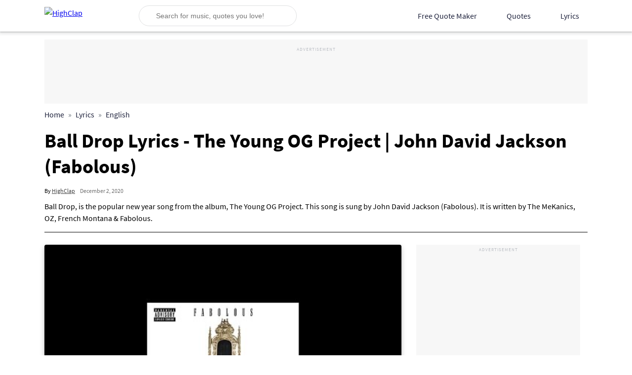

--- FILE ---
content_type: text/html; charset=UTF-8
request_url: https://www.highclap.com/ball-drop-lyrics-fabolous/
body_size: 6415
content:
<!DOCTYPE html>
<html lang="en" dir="ltr">
<head>

        <meta charset="UTF-8">
<meta http-equiv="X-UA-Compatible" content="IE=edge">
<meta name="viewport" content="width=device-width, initial-scale=1.0">
<meta name="content-language" content="EN">
<meta name="application-name" content="HighClap">
<meta name="theme-color" content="#ffffff">
<meta name="msapplication-navbutton-color" content="#ffffff">
<meta name="apple-mobile-web-app-status-bar-style" content="#ffffff">
<meta charset="utf-8">
<meta property="og:site_name" content="HighClap">
<meta property="og:locale" content="en_US">
<meta property="og:type" content="website">

<meta name='robots' content="follow,index">

    <title>Ball Drop Lyrics– The Young OG Project | HighClap</title>
    <meta property="og:title" content="Ball Drop Lyrics– The Young OG Project | HighClap">
    <meta property="twitter:title" content="Ball Drop Lyrics– The Young OG Project | HighClap">

    <meta name="description" content="Ball Drop lyrics from the album, The Young OG Project. Sung by John David Jackson (Fabolous), written by The MeKanics, OZ, French Montana &amp; Fabolous.">
    <meta property="og:description" content="Ball Drop lyrics from the album, The Young OG Project. Sung by John David Jackson (Fabolous), written by The MeKanics, OZ, French Montana &amp; Fabolous.">
    <meta property="twitter:description" content="Ball Drop lyrics from the album, The Young OG Project. Sung by John David Jackson (Fabolous), written by The MeKanics, OZ, French Montana &amp; Fabolous.">

    <meta property="og:image" content="https://www.highclap.com/images/ball_drop.jpg">
    <meta name="twitter:image" content="https://www.highclap.com/images/ball_drop.jpg">

    <link rel="canonical" href="https://www.highclap.com/ball-drop-lyrics-fabolous/">
    <meta property="og:url" content="https://www.highclap.com/ball-drop-lyrics-fabolous/">
    <meta property="twitter:url" content="https://www.highclap.com/ball-drop-lyrics-fabolous/">

<meta name="twitter:card" content="summary_large_image">
<meta name="twitter:creator" content="@high_clap">
<meta name="twitter:site" content="@high_clap">
<meta property="fb:pages" content="104819658069928">
<meta name="author" content="www.highclap.com">
<meta name="resource-type" content="document">
<meta name="distribution" content="GLOBAL">
<meta name="viewport" content="width=device-width, initial-scale=1.0">
<meta name="google-site-verification" content="Px3Munihwq4o12I8O7r0I3mMhV79p5DkuDQk0RNAuL4">
<meta name="p:domain_verify" content="fd53c20a14bf010497062b4f91a634a3">

<link rel="dns-prefetch" href="https://fonts.gstatic.com">
<link rel="preconnect" href="https://fonts.gstatic.com" crossorigin="anonymous">
<link rel="preconnect" href="https://pagead2.googlesyndication.com">
<link rel="preconnect" href="https://www.google-analytics.com">
<link rel="icon" href="/favicon.ico">


    <meta name="thumbnail" content="https://www.highclap.com/images/ball_drop.jpg">
    <meta property="article:published_time" content="2020-12-01T01:31:56+00:00">
    <meta property="article:modified_time" content="2020-12-02T02:33:56+00:00">
    <meta name="robots" conten"max-image-preview:large">


        
    <!-- Google Tag Manager -->
        <script>(function(w,d,s,l,i){w[l]=w[l]||[];w[l].push({'gtm.start':
        new Date().getTime(),event:'gtm.js'});var f=d.getElementsByTagName(s)[0],
        j=d.createElement(s),dl=l!='dataLayer'?'&l='+l:'';j.async=true;j.src=
        'https://www.googletagmanager.com/gtm.js?id='+i+dl;f.parentNode.insertBefore(j,f);
        })(window,document,'script','dataLayer','GTM-W7VSDNS');</script>
    <!-- End Google Tag Manager -->
    
    
    <script type="application/ld+json">
        {
            "@context": "http://schema.org",
            "@type": "WebSite",
            "name": "HighClap",
            "alternateName": "High Clap",
            "url": "https://www.highclap.com"
        }
    </script>

    <script type="application/ld+json">
        {
            "@context": "https://schema.org",
            "@type": "Organization",
            "url": "https://www.highclap.com",
            "name": "HighClap",
            "logo": "https://www.highclap.com/logo.jpg",
            "sameAs" : [
                "https://twitter.com/high_clap",
                "https://in.pinterest.com/thehighclap/",
                "https://www.youtube.com/c/HighClap",
                "https://www.facebook.com/highclap",
                "https://www.linkedin.com/company/highclap"
            ]
        }
    </script>
    <link rel="preload" href="/public/css/global.css?v=7" as="style"></style>
    <link rel="stylesheet" type="text/css" href="/public/css/global.css?v=7">
    
        <link rel="stylesheet" type="text/css" href="/public/css/blogPage.css?v=7">

        <script type="application/ld+json">
        {
            "@context": "https://schema.org",
            "@type": "Article",
            "url": "https://www.highclap.com/ball-drop-lyrics-fabolous/",
            "mainEntityOfPage": {
                "@type": "WebPage",
                "@id": "https://www.highclap.com/ball-drop-lyrics-fabolous/"
            },
            "publisher": {
                "@type": "Organization",
                "name": "HighClap",
                "logo": {
                    "@type": "ImageObject",
                    "url": "https://www.highclap.com/logo.jpg"
                }
            },
            "author": {
                "@type": "Person",
                "name": "HighClap"
            },
            "headline": "Ball Drop Lyrics - The Young OG Project | John David Jackson (Fabolous)",
            "datePublished": "2020-12-01T01:31:56+00:00",
            "dateModified": "2020-12-02T02:33:56+00:00",
            "image": "https://www.highclap.com/images/ball_drop.jpg",
            "description": "Ball Drop lyrics from the album, The Young OG Project. Sung by John David Jackson (Fabolous), written by The MeKanics, OZ, French Montana &amp; Fabolous."
        }
    </script>
    <script type="application/ld+json">
        {
            "@context": "https://schema.org",
            "@type": "BreadcrumbList",
            "itemListElement": [
                                    {
                        "@type": "ListItem",
                        "position": "1",
                        "name": "Home",
                        "item": "https://www.highclap.com"
                    }
                    ,
                     
                                    {
                        "@type": "ListItem",
                        "position": "2",
                        "name": "Lyrics",
                        "item": "https://www.highclap.com/lyrics/"
                    }
                    ,
                     
                                    {
                        "@type": "ListItem",
                        "position": "3",
                        "name": "English",
                        "item": "https://www.highclap.com/lyrics/english/"
                    }
                                         
                            ]
        }
    </script>

    <script async crossorigin="anonymous" src="https://pagead2.googlesyndication.com/pagead/js/adsbygoogle.js?client=ca-pub-4372585201368667"></script>
    
    <link rel="preload" href="/public/css/blogPage.css?v=7" as="style">
    <link rel="preload" href="/public/js/concatinated/common.js?v=7" as="script">
    <link rel="preload" href="/public/js/concatinated/blogPage.js?v=7" as="script">
    <link rel="preload" href="/public/js/vendor/lazyload.js" as="script">

            <link rel="preload" as="image" href="https://www.highclap.com/images/ball_drop.jpg">
    </head>
<body>
    
            <!-- Google Tag Manager (noscript) -->
            <noscript><iframe src="https://www.googletagmanager.com/ns.html?id=GTM-W7VSDNS" height="0" width="0" style="display:none;visibility:hidden"></iframe></noscript>
        <!-- End Google Tag Manager (noscript) -->
        
    <div id="cms-layout">
        <nav role="navigation">
    <div class="container navbar">
        <a class="logo-link" href="/">
            <img src="/public/icons/logo/highclap.png" alt="HighClap" width="105" height="35.34" />
        </a>

        <div id="searchbox">
    <img src="/public/icons/search.svg" alt="" width="18" height="18" />

    <input id="search-input" name="sitesearch" autocomplete="off" aria-label="Search for music, quotes you love!" type="text" maxlength="25" placeholder="Search for music, quotes you love!">

    <img id="close-search" src="/public/icons/close.svg" onclick="triggerSearchBoxClose()" alt="" width="22" height="22" />

    <div id="search-results" class="hide">

    </div>
</div>
        <div style="display:flex">
            <div onclick="openSearchBox()" class="mob-icon mob-search-icon"></div>
            <div onclick="openDrawer()" class="mob-icon hamburger"></div>
        </div>
       

        <div class="drawer" style="transform: translateX(811px);">
            <div class="sidebar-header">
                <img class="logo" src="/public/icons/logo/highclap.png" alt="HighClap" width="110" height="32" />
                <img src="/public/icons/close.svg" style="padding:0" onclick="triggerClose()" alt="" width="26" height="26" />
            </div>
            <ul class="menu_parent">
                <li class="menu-item">
                    <a class="nav-link" href="/free-online-quote-maker/" onclick="triggerClose()">Free Quote Maker</a>
                </li>
                <li class="menu-item">
                    <a class="nav-link" href="/quotes/" onclick="triggerClose()">Quotes</a>
                </li>
                <li class="menu-item">
                    <a class="nav-link" href="/lyrics/" onclick="triggerClose()">Lyrics</a>
                    <ul class="dropdown-list">
                        <li><a href="/lyrics/hindi/" onclick="triggerClose()">Hindi Songs</a></li>
                        <li><a href="/lyrics/english/" onclick="triggerClose()">English Songs</a></li>
                        <li><a href="/lyrics/devotional/" onclick="triggerClose()">Devotional Songs</a></li>
                    </ul>
                </li>
            </ul>
        </div>

        <div class="desktop">
            <ul class="menu_parent">
                <li class="menu-item">
                    <a class="nav-link" href="/free-online-quote-maker/">Free Quote Maker</a>
                </li>
                <li class="menu-item">
                    <a class="nav-link" href="/quotes/">Quotes</a>
                </li>
                <li class="menu-item">
                    <a class="nav-link" href="/lyrics/">
                        Lyrics
                        <div class="down"></div>
                    </a>
                    <ul class="dropdown-list">
                        <li><a href="/lyrics/hindi/" title="Hindi Songs">Hindi Songs</a></li>
                        <li><a href="/lyrics/english/" title="English Songs">English Songs</a></li>
                        <li><a href="/lyrics/devotional/" title="Devotional Songs">Devotional Songs</a></li>
                    </ul>
                </li>
            </ul>
        </div>
    </div>
</nav>        <div class="content-wrapper">
                <main id="blogpost">
        <div class="container">
			<div class="content-header">
				<div class="ad-banner ad-unit-general ad-dimension-banner">
                    <div style="display:block;">
    <ins class="adsbygoogle"
        style="display:block;"
        data-ad-client="ca-pub-4372585201368667"
        data-ad-slot="2410967382"
        data-ad-format="horizontal"
        data-full-width-responsive="true">
    </ins>
    <script>
        (adsbygoogle = window.adsbygoogle || []).push({});
    </script>
</div>				</div>
				
                <ol id="breadcrumb-wrapper" class="mb-15">
            <li>
                            <a href="/">Home</a>
                    </li>
            <li>
                            <a href="/lyrics/">Lyrics</a>
                    </li>
            <li>
                            <a href="/lyrics/english/">English</a>
                    </li>
      </ol>				<header>
					<h1 id="title">Ball Drop Lyrics - The Young OG Project | John David Jackson (Fabolous)</h1>
					<div class="author">
						<p class="name" >
							By <span>HighClap</span>
						</p>
						<time class="published-date" datetime="2020-12-02 02:33:56">
							December 2, 2020
						</time>
					</div>
				</header>
                                    <p>Ball Drop, is the popular new year song from the album, The Young OG Project. This song is sung by John David Jackson (Fabolous). It is written by The MeKanics, OZ, French Montana &amp; Fabolous. </p>
                				
			</div>

            <div class="row article">
                <article class="col-md-8 col-sm-12" id="col-left">

                                            <img  width="723" height="400" class="blogImage" src="https://www.highclap.com/images/ball_drop.jpg" alt="Ball Drop Lyrics- The Young OG Project | John David Jackson (Fabolous)" >
                    
                                            <p id="img-caption">Source: MyFabolousLife YouTube</p>
                                        
                    
                    <div class="ad-banner ad-unit-general ad-dimension-banner">
                    <div style="display:block;">
    <ins class="adsbygoogle"
        style="display:block;"
        data-ad-client="ca-pub-4372585201368667"
        data-ad-slot="2410967382"
        data-ad-format="horizontal"
        data-full-width-responsive="true">
    </ins>
    <script>
        (adsbygoogle = window.adsbygoogle || []).push({});
    </script>
</div>                   </div>

                    <input type="hidden" id="AD_CLIENT_ID" value="ca-pub-4372585201368667">
					<div id="blog-content">
						<h2 id="english">&lsquo;Ball Drop&rsquo; Song Lyrics</h2>
<p>Well in just about 15 seconds from now, it'll be 1990<br />We're gathered down below as we say goodbye to 1989<br />The ball is moving, the crowd sees it, you can hear 'em.<br />Oh can you ever hear 'em.<br />They know when it hits the bottom it'll be 1990, goodbye to the 80's<br />10, 9, 8, 7, 6, 5, 4, 3, 2, 1!<br />Happy New Year!</p>
<p>Whoa, whoa, whoa<br />Whoa, whoa, whoa<br />Whoa, whoa, whoa (haan!)<br />Whoa, whoa, whoa (change is good for everybody)<br />Whoa, whoa, whoa (Montana)<br />Whoa, whoa, whoa (ya boy Fid-fida, haan!)<br />Whoa, whoa, whoa</p>
<p>When that hate don't work they start telling lies<br />Baby work, go on bust it wide<br />It's that new money, let the drawers drop<br />I cut my bitch off when the ball drop</p>
<div class="read-more">
<p>READ MORE:</p>
<a href="https://www.highclap.com/this-is-the-new-year-lyrics-is-there-anybody-out-there/">This Is The New Year Lyrics</a></div>
<p>Haan (Whoa whoa whoa)<br />Haan (Whoa whoa whoa)<br />Haan (Whoa whoa whoa)<br />Haan (Whoa whoa whoa)<br />I just don't know why</p>
<p>Hating hoes ain't happy<br />And happy hoes ain't hatin'<br />Better check the situation<br />I could fix your situation<br />Whoa whoa whoa<br />Whoa whoa whoa</p>
<p>I cut them bitches off when the ball drop<br />New year, new money, then the call dropped<br />New year, new money, let them drawers drop<br />Cut them niggas off when the ball drop<br />'Cause them real niggas ain't haters<br />And them hatin' niggas ain't real<br />And baby I could help your situation<br />No top, smokin' medication</p>
<p>This the new year resolution<br />We gotta be the winners cause the rest is losin'<br />I told em get money, that's the best solution<br />When you do, wear your rocket like you rest in Houston<br />When niggas stole my style, I ain't stress the boostin'<br />It's time to make more money, less excuses<br />My old bitch on death row, it's time for execution<br />My new bitch is bad ass, she the best since Boosie</p>
<div class="read-more">
<p>READ MORE:</p>
<a href="https://www.highclap.com/new-years-day-lyrics-reputation/">New Year&rsquo;s Day Lyrics - Reputation</a></div>
<p>(Like whoa whoa whoa)<br />Haan (Whoa whoa whoa)<br />Haan (Whoa whoa whoa)<br />Haan (Whoa whoa whoa)</p>
<p>And I just don't know why<br />12 o' clock then the call dropped<br />Cut them niggas off when the ball drop<br />Young boy, hard head in the soft top<br />'Cause when them shots ain't ringin', you can't call shots<br />Mix some white and brown on the corner strap<br />Might be the next Mike Brown where you rollin' at<br />V with hundred on the Lincoln<br />3 quarter mink blew the top off Lincoln, God<br />Niggas scared to play it like jail or Richard Mellor<br />I hope I never Tom Heller, God<br />www.highclap.com<br />Scramble like a dope fiend (dope fiend)<br />Keep your head up like your nose bleedin'<br />My right hand got 30 on his left arm<br />On that left lane nigga, what a bitch for?<br />And I just don't know why</p>
<p>When that hate don't work they start telling lies<br />Baby work, go on bust it wide<br />It's that new money, let the drawers drop<br />I cut my bitch off when the ball drop</p>
<p>Haan (Whoa whoa whoa)<br />Haan (Whoa whoa whoa)<br />Haan (Whoa whoa whoa)<br />Haan (Whoa whoa whoa)</p>
<p>I just don't know why<br />Hating hoes ain't happy<br />And happy hoes ain't hatin'<br />Better check the situation<br />I could fix your situation<br />Whoa whoa whoa<br />Whoa whoa whoa<br />I cut them bitches off when the ball drop<br />New year, new money, then the call dropped<br />New year, new money, let them drawers drop<br />Cut them niggas off when the ball drop<br />'Cause them real niggas ain't haters<br />And them hatin' niggas ain't real<br />And baby I could help your situation<br />No top, smokin' medication</p>
<p>Cuttin' off hoes when the ball drop<br />Ridin' with my woes til' the casket drop<br />Quiet 'fore you suckas hear a pin drop<br />I buy this mother fucker like the price drop<br />Shawty bag it up, let that ass drop<br />Mommy killin' em, tat tear drop<br />Bitch I'm on fire, need to stop drop<br />Nigga this the flow that got your artist dropped<br />Heard he was a rat, heard he dime dropped<br />Hit em in the head, watch the body drop<br />Dollars coming down like rain drops<br />New year, new money, nigga ball drop</p>
<p>Haan (Whoa whoa whoa)<br />Haan (Whoa whoa whoa)<br />Haan (Whoa whoa whoa)<br />Haan (Whoa whoa whoa)</p>
<h2>About Song &lsquo;Ball Drop&rsquo;</h2>
<table id="lyric-info-banner">
<tbody>
<tr>
<td style="width: 49.5858%;">Album</td>
<td style="width: 49.5858%;">The Young OG Project</td>
</tr>
<tr>
<td style="width: 49.5858%;">Released Year</td>
<td style="width: 49.5858%;">2014</td>
</tr>
<tr>
<td style="width: 49.5858%;">Singer</td>
<td style="width: 49.5858%;">John David Jackson (Fabolous)</td>
</tr>
<tr>
<td style="width: 49.5858%;">Lyricist</td>
<td style="width: 49.5858%;">The MeKanics, OZ, French Montana, Fabolous</td>
</tr>
<tr>
<td style="width: 49.5858%;">Genre(s)</td>
<td style="width: 49.5858%;"><a title="New Year Songs Collection" href="https://www.highclap.com/new-year-eve-songs-party-playlist/">New Year</a></td>
</tr>
</tbody>
</table>
<h2>Official Video of &lsquo;Ball Drop&rsquo;</h2>
<div><iframe src="https://www.youtube.com/embed/u1L9ANCqcYk" width="100%" height="470" frameborder="0" allowfullscreen="allowfullscreen" loading="lazy"></iframe></div>
					</div>

					<div class="share-strip">
                        <h3>Share This Article</h3>
                        <div class="social-share">
    <a href="https://www.facebook.com/share.php?u=https://www.highclap.com/ball-drop-lyrics-fabolous/" target="_blank" rel="noopener nofollow" aria-label="Share on Facebook">
        <div class="lazy-img-block social">
    <img 
        data-src="https://www.highclap.com/public/icons/facebook.svg" 
        class="b-lazy"

                    width="32"
        
                    height="32"
                alt="facebook"
        src="data:image/png;base64, iVBORw0KGgoAAAANSUhEUgAAAAEAAAABCAQAAAC1HAwCAAAAC0lEQVR42mNkqAcAAIUAgUW0RjgAAAAASUVORK5CYII=">
</div>
    </a>
    <a href="http://www.linkedin.com/shareArticle?url=https://www.highclap.com/ball-drop-lyrics-fabolous/" target="_blank" rel="noopener nofollow" aria-label="Share on LinkedIn">
        <div class="lazy-img-block social">
    <img 
        data-src="https://www.highclap.com/public/icons/linkedin.svg" 
        class="b-lazy"

                    width="32"
        
                    height="32"
                alt="linkedin"
        src="data:image/png;base64, iVBORw0KGgoAAAANSUhEUgAAAAEAAAABCAQAAAC1HAwCAAAAC0lEQVR42mNkqAcAAIUAgUW0RjgAAAAASUVORK5CYII=">
</div>
    </a>
    <a href="https://twitter.com/intent/tweet?text=Ball Drop Lyrics - The Young OG Project | John David Jackson (Fabolous)&url=https://www.highclap.com/ball-drop-lyrics-fabolous/" target="_blank" rel="noopener nofollow"  aria-label="Share on Twitter">
        <div class="lazy-img-block social">
    <img 
        data-src="https://www.highclap.com/public/icons/twitter.svg" 
        class="b-lazy"

                    width="32"
        
                    height="32"
                alt="twitter"
        src="data:image/png;base64, iVBORw0KGgoAAAANSUhEUgAAAAEAAAABCAQAAAC1HAwCAAAAC0lEQVR42mNkqAcAAIUAgUW0RjgAAAAASUVORK5CYII=">
</div>
    </a>
    <a href="mailto:?body=https://www.highclap.com/ball-drop-lyrics-fabolous/&subject=Ball Drop Lyrics - The Young OG Project | John David Jackson (Fabolous)" target="_blank" rel="noopener nofollow"  aria-label="Share on Email">
        <div class="lazy-img-block social">
    <img 
        data-src="https://www.highclap.com/public/icons/mail.svg" 
        class="b-lazy"

                    width="32"
        
                    height="32"
                alt="email"
        src="data:image/png;base64, iVBORw0KGgoAAAANSUhEUgAAAAEAAAABCAQAAAC1HAwCAAAAC0lEQVR42mNkqAcAAIUAgUW0RjgAAAAASUVORK5CYII=">
</div>
    </a>
    <a data-pin-do="buttonPin" data-pin-custom="true" data-pin-tall="true" data-pin-round="true" href="https://www.pinterest.com/pin/create/button/?url=https://www.highclap.com/ball-drop-lyrics-fabolous/&description=Ball Drop Lyrics - The Young OG Project | John David Jackson (Fabolous)&media=https://www.highclap.com/images/ball_drop.jpg" target="_blank" rel="noopener nofollow"  aria-label="Share on Pinterest">
        <img class="b-lazy social" alt="pinterest" data-src="https://www.highclap.com/public/icons/pinterest.svg" height="32" width="32"/>
    </a>
    <a href="javascript:;" onclick="copyToClipboard('https://www.highclap.com/ball-drop-lyrics-fabolous/')" aria-label="Copy Article Link">
        <div class="lazy-img-block social">
    <img 
        data-src="https://www.highclap.com/public/icons/link.svg" 
        class="b-lazy"

                    width="32"
        
                    height="32"
                alt="link"
        src="data:image/png;base64, iVBORw0KGgoAAAANSUhEUgAAAAEAAAABCAQAAAC1HAwCAAAAC0lEQVR42mNkqAcAAIUAgUW0RjgAAAAASUVORK5CYII=">
</div>
    </a>
</div>
<script type="text/javascript">
    var $body = document.getElementsByTagName('body')[0];
    function copyToClipboard(data) {
      var $tempInput = document.createElement('INPUT');
      $body.appendChild($tempInput);
      $tempInput.setAttribute('value', '')
      $tempInput.select();
      document.execCommand('copy');
      $body.removeChild($tempInput);
    }
</script>					</div>

				</article>

                <aside class="side-widget col-md-4 col-sm-12">
                    <div class="sidebar">

                            <div class="ad-unit-side ad-unit-general">
                                <div style="display:block;">
    <ins class="adsbygoogle"
        style="display:block;"
        data-ad-client="ca-pub-4372585201368667"
        data-ad-slot="8364672653"
        data-ad-format="auto"
        data-full-width-responsive="true">
    </ins>
    <script>
        (adsbygoogle = window.adsbygoogle || []).push({});
    </script>
</div>                            </div>
                            <div class="ad-unit-side ad-unit-general">
                                <div style="display:block;">
    <ins class="adsbygoogle"
        style="display:block;"
        data-ad-client="ca-pub-4372585201368667"
        data-ad-slot="7339860430"
        data-ad-format="vertical"
        data-full-width-responsive="true">
    </ins>
    <script>
        (adsbygoogle = window.adsbygoogle || []).push({});
    </script>
</div>                            </div>
    
                            <div class="card socialCard">
                                <h3>Share This Article</h3>
                                <div class="social-share">
    <a href="https://www.facebook.com/share.php?u=https://www.highclap.com/ball-drop-lyrics-fabolous/" target="_blank" rel="noopener nofollow" aria-label="Share on Facebook">
        <div class="lazy-img-block social">
    <img 
        data-src="https://www.highclap.com/public/icons/facebook.svg" 
        class="b-lazy"

                    width="32"
        
                    height="32"
                alt="facebook"
        src="data:image/png;base64, iVBORw0KGgoAAAANSUhEUgAAAAEAAAABCAQAAAC1HAwCAAAAC0lEQVR42mNkqAcAAIUAgUW0RjgAAAAASUVORK5CYII=">
</div>
    </a>
    <a href="http://www.linkedin.com/shareArticle?url=https://www.highclap.com/ball-drop-lyrics-fabolous/" target="_blank" rel="noopener nofollow" aria-label="Share on LinkedIn">
        <div class="lazy-img-block social">
    <img 
        data-src="https://www.highclap.com/public/icons/linkedin.svg" 
        class="b-lazy"

                    width="32"
        
                    height="32"
                alt="linkedin"
        src="data:image/png;base64, iVBORw0KGgoAAAANSUhEUgAAAAEAAAABCAQAAAC1HAwCAAAAC0lEQVR42mNkqAcAAIUAgUW0RjgAAAAASUVORK5CYII=">
</div>
    </a>
    <a href="https://twitter.com/intent/tweet?text=Ball Drop Lyrics - The Young OG Project | John David Jackson (Fabolous)&url=https://www.highclap.com/ball-drop-lyrics-fabolous/" target="_blank" rel="noopener nofollow"  aria-label="Share on Twitter">
        <div class="lazy-img-block social">
    <img 
        data-src="https://www.highclap.com/public/icons/twitter.svg" 
        class="b-lazy"

                    width="32"
        
                    height="32"
                alt="twitter"
        src="data:image/png;base64, iVBORw0KGgoAAAANSUhEUgAAAAEAAAABCAQAAAC1HAwCAAAAC0lEQVR42mNkqAcAAIUAgUW0RjgAAAAASUVORK5CYII=">
</div>
    </a>
    <a href="mailto:?body=https://www.highclap.com/ball-drop-lyrics-fabolous/&subject=Ball Drop Lyrics - The Young OG Project | John David Jackson (Fabolous)" target="_blank" rel="noopener nofollow"  aria-label="Share on Email">
        <div class="lazy-img-block social">
    <img 
        data-src="https://www.highclap.com/public/icons/mail.svg" 
        class="b-lazy"

                    width="32"
        
                    height="32"
                alt="email"
        src="data:image/png;base64, iVBORw0KGgoAAAANSUhEUgAAAAEAAAABCAQAAAC1HAwCAAAAC0lEQVR42mNkqAcAAIUAgUW0RjgAAAAASUVORK5CYII=">
</div>
    </a>
    <a data-pin-do="buttonPin" data-pin-custom="true" data-pin-tall="true" data-pin-round="true" href="https://www.pinterest.com/pin/create/button/?url=https://www.highclap.com/ball-drop-lyrics-fabolous/&description=Ball Drop Lyrics - The Young OG Project | John David Jackson (Fabolous)&media=https://www.highclap.com/images/ball_drop.jpg" target="_blank" rel="noopener nofollow"  aria-label="Share on Pinterest">
        <img class="b-lazy social" alt="pinterest" data-src="https://www.highclap.com/public/icons/pinterest.svg" height="32" width="32"/>
    </a>
    <a href="javascript:;" onclick="copyToClipboard('https://www.highclap.com/ball-drop-lyrics-fabolous/')" aria-label="Copy Article Link">
        <div class="lazy-img-block social">
    <img 
        data-src="https://www.highclap.com/public/icons/link.svg" 
        class="b-lazy"

                    width="32"
        
                    height="32"
                alt="link"
        src="data:image/png;base64, iVBORw0KGgoAAAANSUhEUgAAAAEAAAABCAQAAAC1HAwCAAAAC0lEQVR42mNkqAcAAIUAgUW0RjgAAAAASUVORK5CYII=">
</div>
    </a>
</div>
<script type="text/javascript">
    var $body = document.getElementsByTagName('body')[0];
    function copyToClipboard(data) {
      var $tempInput = document.createElement('INPUT');
      $body.appendChild($tempInput);
      $tempInput.setAttribute('value', '')
      $tempInput.select();
      document.execCommand('copy');
      $body.removeChild($tempInput);
    }
</script>                            </div>
    
                                
                                                        <div class="relatedWrapper card">
    <h3>Related</h3>

    <div class="related-list">
                    <div class="item">
                <a href="/saint-valentine-lyrics-the-weatherman/" :title="item.PageHeading">
                    <div class="lazy-img-block ">
    <img 
        data-src="https://www.highclap.com/images/saint-valentine.jpg" 
        class="b-lazy"

                    width="80"
        
                    height="60"
                alt="Saint Valentine Lyrics- The Weatherman | Gregory Alan Isakov"
        src="data:image/png;base64, iVBORw0KGgoAAAANSUhEUgAAAAEAAAABCAQAAAC1HAwCAAAAC0lEQVR42mNkqAcAAIUAgUW0RjgAAAAASUVORK5CYII=">
</div>
                </a>
                                    <a class="rel-link" href="/saint-valentine-lyrics-the-weatherman/" title="Saint Valentine Lyrics- The Weatherman | Gregory Alan Isakov">
                        Saint Valentine Lyrics- The Weatherman | Gregory Alan Isakov
                    </a>
                            </div>
                    <div class="item">
                <a href="/boy-with-luv-lyrics/" :title="item.PageHeading">
                    <div class="lazy-img-block ">
    <img 
        data-src="https://www.highclap.com/images/boy-with-love.jpg" 
        class="b-lazy"

                    width="80"
        
                    height="60"
                alt="Boy With Luv (작은 것들을 위한 시) Lyrics- Map of the Soul: Persona | BTS"
        src="data:image/png;base64, iVBORw0KGgoAAAANSUhEUgAAAAEAAAABCAQAAAC1HAwCAAAAC0lEQVR42mNkqAcAAIUAgUW0RjgAAAAASUVORK5CYII=">
</div>
                </a>
                                    <a class="rel-link" href="/boy-with-luv-lyrics/" title="Boy With Luv (작은 것들을 위한 시) Lyrics- Map of the Soul: Persona | BTS">
                        Boy With Luv (작은 것들을 위한 시) Lyrics- Map of the Soul: Persona | BTS
                    </a>
                            </div>
                    <div class="item">
                <a href="/santa-claus-is-coming-to-town-christmas-lyrics/" :title="item.PageHeading">
                    <div class="lazy-img-block ">
    <img 
        data-src="https://www.highclap.com/images/santa_claus.jpg" 
        class="b-lazy"

                    width="80"
        
                    height="60"
                alt="Santa Claus Is Coming To Town Lyrics- Christmas Carol"
        src="data:image/png;base64, iVBORw0KGgoAAAANSUhEUgAAAAEAAAABCAQAAAC1HAwCAAAAC0lEQVR42mNkqAcAAIUAgUW0RjgAAAAASUVORK5CYII=">
</div>
                </a>
                                    <a class="rel-link" href="/santa-claus-is-coming-to-town-christmas-lyrics/" title="Santa Claus Is Coming To Town Lyrics- Christmas Carol">
                        Santa Claus Is Coming To Town Lyrics- Christmas Carol
                    </a>
                            </div>
                    <div class="item">
                <a href="/cose-della-vita-lyrics-tutte-storie/" :title="item.PageHeading">
                    <div class="lazy-img-block ">
    <img 
        data-src="https://www.highclap.com/images/cose-della-vita.jpg" 
        class="b-lazy"

                    width="80"
        
                    height="60"
                alt="Cose della vita Lyrics- Tutte storie | Eros Ramazzotti"
        src="data:image/png;base64, iVBORw0KGgoAAAANSUhEUgAAAAEAAAABCAQAAAC1HAwCAAAAC0lEQVR42mNkqAcAAIUAgUW0RjgAAAAASUVORK5CYII=">
</div>
                </a>
                                    <a class="rel-link" href="/cose-della-vita-lyrics-tutte-storie/" title="Cose della vita Lyrics- Tutte storie | Eros Ramazzotti">
                        Cose della vita Lyrics- Tutte storie | Eros Ramazzotti
                    </a>
                            </div>
                    <div class="item">
                <a href="/all-i-want-for-christmas-is-my-two-front-teeth-carol-lyrics/" :title="item.PageHeading">
                    <div class="lazy-img-block ">
    <img 
        data-src="https://www.highclap.com/images/front_teeth.jpg" 
        class="b-lazy"

                    width="80"
        
                    height="60"
                alt="All I Want For Christmas Is My Two Front Teeth Lyrics- Christmas Carol"
        src="data:image/png;base64, iVBORw0KGgoAAAANSUhEUgAAAAEAAAABCAQAAAC1HAwCAAAAC0lEQVR42mNkqAcAAIUAgUW0RjgAAAAASUVORK5CYII=">
</div>
                </a>
                                    <a class="rel-link" href="/all-i-want-for-christmas-is-my-two-front-teeth-carol-lyrics/" title="All I Want For Christmas Is My Two Front Teeth Lyrics- Christmas Carol">
                        All I Want For Christmas Is My Two Front Teeth Lyrics- Christmas Carol
                    </a>
                            </div>
            </div>
</div>                                                </div>
                </aside>
            </div>
        </div>

        <section id="grid-articles-block">
    <div class="heading">
        <div class="sectionHeader-wrapper">
    <div class="color"></div>
            <h3 class="sectionHeader">
            People Also View
        </h3>
    </div>
    </div>


    <div class="container">
        <div class="ad-banner mb-0">
            <div style="display:block;">
    <ins class="adsbygoogle"
        style="display:block;"
        data-ad-client="ca-pub-4372585201368667"
        data-ad-slot="9604805620"
        data-ad-format="autorelaxed"
        data-full-width-responsive="true">
    </ins>
    <script>
        (adsbygoogle = window.adsbygoogle || []).push({});
    </script>
</div>		</div>
    </div>
</section>    </main>
        </div>
        <footer>
    <div class="footer-inner container">
        <div class="top">
            <a href="/">
                <img src="/public/icons/logo/highclap.png" width="120" height="40" alt="HighClap" />
            </a>
        </div>
        <div class="content">
            <section class="col">
                <p class="category-title">Categories</p>
                <div class="list">
                    <a class="item" href="/quotes/">Quotes</a>
                    <a class="item" href="/lyrics/">Lyrics</a>
                </div>
            </section>
            <section class="col">
                <p class="category-title">Browse By</p>
                <div class="list">
                    <a class="item" href="/lyrics/hindi/">Hindi Songs</a>
                    <a class="item" href="/lyrics/english/">English Songs</a>
                    <a class="item" href="/lyrics/devotional/">Devotional Songs</a>
                </div>
            </section>
            <section class="col">
                <p class="category-title">Quick Links</p>
                <div class="list">
                    <a class="item" href="/free-online-quote-maker/">Free Quote Maker</a>
                    <a class="item" href="/aarti-sangrah-songs-hindi-lyrics/">Aarti Sangrah</a>
                    <a class="item" href="/best-baby-lori-lullaby-hindi-lyrics/">Baby Lori (Lullaby)</a>
                    <a class="item" href="/nursery-poems-rhymes-in-hindi-balgeet/">Baby Rhymes</a>
                </div>
            </section>
            <section class="col">
                <p class="category-title">Connect</p>
                <div class="list">
                    <p class="item">Follow Us</p>
                    <div class="icons">
                        <a href="https://www.facebook.com/highclap" target="_blank" rel="noopener nofollow">
                            <div class="lazy-img-block social">
    <img 
        data-src="https://www.highclap.com/public/icons/facebook.svg" 
        class="b-lazy"

                    width="24"
        
                    height="24"
                alt="facebook"
        src="data:image/png;base64, iVBORw0KGgoAAAANSUhEUgAAAAEAAAABCAQAAAC1HAwCAAAAC0lEQVR42mNkqAcAAIUAgUW0RjgAAAAASUVORK5CYII=">
</div>
                        </a>
                        <a href="https://www.youtube.com/c/HighClap" target="_blank" rel="noopener nofollow">
                            <div class="lazy-img-block social">
    <img 
        data-src="https://www.highclap.com/public/icons/youtube.svg" 
        class="b-lazy"

                    width="24"
        
                    height="24"
                alt="youtube"
        src="data:image/png;base64, iVBORw0KGgoAAAANSUhEUgAAAAEAAAABCAQAAAC1HAwCAAAAC0lEQVR42mNkqAcAAIUAgUW0RjgAAAAASUVORK5CYII=">
</div>
                        </a>
                        <a href="https://twitter.com/high_clap" rel="noopener nofollow" target="_blank">
                            <div class="lazy-img-block social">
    <img 
        data-src="https://www.highclap.com/public/icons/twitter.svg" 
        class="b-lazy"

                    width="24"
        
                    height="24"
                alt="twitter"
        src="data:image/png;base64, iVBORw0KGgoAAAANSUhEUgAAAAEAAAABCAQAAAC1HAwCAAAAC0lEQVR42mNkqAcAAIUAgUW0RjgAAAAASUVORK5CYII=">
</div>
                        </a>
                        <a href="https://www.instagram.com/thehighclap/" rel="noopener nofollow" target="_blank">
                            <div class="lazy-img-block social">
    <img 
        data-src="https://www.highclap.com/public/icons/instagram.svg" 
        class="b-lazy"

                    width="24"
        
                    height="24"
                alt="instagram"
        src="data:image/png;base64, iVBORw0KGgoAAAANSUhEUgAAAAEAAAABCAQAAAC1HAwCAAAAC0lEQVR42mNkqAcAAIUAgUW0RjgAAAAASUVORK5CYII=">
</div>
                        </a>
                        <a href="https://in.pinterest.com/thehighclap/" rel="noopener nofollow" target="_blank">
                            <div class="lazy-img-block social">
    <img 
        data-src="https://www.highclap.com/public/icons/pinterest.svg" 
        class="b-lazy"

                    width="24"
        
                    height="24"
                alt="pinterest"
        src="data:image/png;base64, iVBORw0KGgoAAAANSUhEUgAAAAEAAAABCAQAAAC1HAwCAAAAC0lEQVR42mNkqAcAAIUAgUW0RjgAAAAASUVORK5CYII=">
</div>
                        </a>
                    </div>
                </div>
            </section>
        </div>
    </div>
    <div class="trademark">
        <p class="container">
            All Rights Reserved © 2020 - 2025 HighClap.com
        </p>
    </div>
</footer>    </div>  

            <script src="/public/js/concatinated/common.js?v=7" async defer></script>
    <script src="/public/js/concatinated/blogPage.js?v=7" async defer></script>
    <script src="/public/js/vendor/lazyload.js"></script>
    <script src="https://assets.pinterest.com/js/pinit.js" async defer></script>
    <script>(function() {var bLazy = new Blazy()})()</script> 
</body>
</html>


--- FILE ---
content_type: text/html; charset=utf-8
request_url: https://www.google.com/recaptcha/api2/aframe
body_size: 268
content:
<!DOCTYPE HTML><html><head><meta http-equiv="content-type" content="text/html; charset=UTF-8"></head><body><script nonce="lw-hFjTJLY17bbKITCkvlQ">/** Anti-fraud and anti-abuse applications only. See google.com/recaptcha */ try{var clients={'sodar':'https://pagead2.googlesyndication.com/pagead/sodar?'};window.addEventListener("message",function(a){try{if(a.source===window.parent){var b=JSON.parse(a.data);var c=clients[b['id']];if(c){var d=document.createElement('img');d.src=c+b['params']+'&rc='+(localStorage.getItem("rc::a")?sessionStorage.getItem("rc::b"):"");window.document.body.appendChild(d);sessionStorage.setItem("rc::e",parseInt(sessionStorage.getItem("rc::e")||0)+1);localStorage.setItem("rc::h",'1768973853812');}}}catch(b){}});window.parent.postMessage("_grecaptcha_ready", "*");}catch(b){}</script></body></html>

--- FILE ---
content_type: text/css
request_url: https://www.highclap.com/public/css/blogPage.css?v=7
body_size: 5639
content:
@charset "UTF-8";#breadcrumb-wrapper{list-style:none;display:flex}#breadcrumb-wrapper li{display:flex}#breadcrumb-wrapper li a{text-decoration:none;text-transform:capitalize;color:#1e223c}#breadcrumb-wrapper li a:hover{color:#e53c35;transition:color .1s linear}#breadcrumb-wrapper li p{color:#1e223c;text-transform:capitalize}#breadcrumb-wrapper li:not(:first-child):before{display:inline-block;padding-right:.5rem;padding-left:.5rem;color:#6c757d;content:"»"}.social-share{display:flex}.social-share a{cursor:pointer;margin:0 .75rem 0 0}.social-share a .social{margin-right:0}.social-share a .social img{border:0;box-shadow:none}.videoWidget{padding:1.5rem 1.25rem}@media only screen and (max-width:768px){.videoWidget{padding:1rem}}.videoWidget h3{font-weight:700;letter-spacing:normal;color:#1e223c;font-size:1rem;padding-bottom:1rem}.relatedWrapper{padding:1.5rem 1.25rem}@media only screen and (max-width:768px){.relatedWrapper{padding:1rem}}.relatedWrapper h3{font-weight:700;letter-spacing:normal;color:#1e223c;font-size:1rem;padding-bottom:1rem}.relatedWrapper .related-list .item{display:flex;cursor:pointer}.relatedWrapper .related-list .item:not(:last-child){margin-bottom:1.2rem}.relatedWrapper .related-list .item .lazy-img-block{min-height:unset;margin-right:.625rem}.relatedWrapper .related-list .item .rel-link{text-decoration:none;font-size:.875rem;line-height:1;font-weight:600;letter-spacing:normal;color:#1e223c;line-height:1.3rem}.relatedWrapper .related-list .item .rel-link:hover{color:#e53c35;transition:color .1s linear}#grid-articles-block{background-color:#f3f5f9}#grid-articles-block .heading{display:flex;justify-content:center}#grid-articles-block .articles .article-item{margin-bottom:2.5rem}@media only screen and (max-width:768px){#grid-articles-block .articles .article-item{margin-bottom:1rem;padding-top:.625rem}}#grid-articles-block .articles .article-item img{width:21.625rem;height:13.8125rem}@media only screen and (max-width:768px){#grid-articles-block .articles .article-item img{width:100%;max-height:13.75rem;height:100%}}#grid-articles-block .articles .article-item a{font-size:1.5rem;line-height:2rem;font-weight:700;letter-spacing:0;color:rgba(0,0,0,.95);padding:1px 0;text-decoration:none}@media only screen and (max-width:768px){#grid-articles-block .articles .article-item a{font-size:1rem;line-height:1rem}}#grid-articles-block .articles .article-item a:hover{color:#e53c35;transition:color .1s linear}#grid-articles-block .articles .article-item .tag{font-weight:700;font-size:.75rem;line-height:.875rem;text-transform:uppercase;margin:1.125rem 0 .375rem;color:#e53c35;display:block}@media only screen and (max-width:768px){#grid-articles-block .articles .article-item .tag{margin:.375rem 0}}@media only screen and (min-width:769px){#grid-articles-block .articles .article-item .tag{margin-top:0}}.quote-banner{margin:.625rem 0 1.25rem;border-radius:1.5625rem;background-color:#232a55;box-shadow:-.125rem .875rem 3.75rem -1.25rem rgba(35,42,85,.8);padding:2.375rem 5.625rem;width:100%;height:auto;min-height:15.5rem;background-position:-6% 115%,-10px -20px,111.5% 120%,96% -10%,100% 0;background-size:20rem,20rem,20rem,20rem,28.75rem;background-repeat:no-repeat,no-repeat,no-repeat,no-repeat,no-repeat;background-image:url([data-uri]),url([data-uri]),url([data-uri]),url([data-uri]),url([data-uri])}@media only screen and (max-width:768px){.quote-banner{padding:2.375rem 1.875rem;background-size:15rem,17rem,13rem,15rem,30.75rem}}.quote-banner h2{color:#fff;font-size:2.25rem;line-height:1.4;font-weight:700;margin-bottom:.5rem}@media only screen and (max-width:768px){.quote-banner h2{line-height:1.1}}.quote-banner p{font-size:1.25rem;line-height:1.7;font-weight:300;color:#fff}@media only screen and (max-width:768px){.quote-banner p{font-size:1.125rem;line-height:1.5}}.quote-banner .banner-btn{margin-top:1.25rem;height:2.75rem;padding:.5rem .625rem;color:#fff;font-size:1rem;font-weight:600;border-radius:.25rem;background-color:#5b6ff1;display:flex;align-items:center;justify-items:center;text-decoration:none;width:15.25rem;letter-spacing:.0625rem;text-transform:uppercase}@media only screen and (max-width:768px){.quote-banner .banner-btn{margin-top:2.5rem}}.fill-btn{font-size:.875rem;font-weight:600;background:#000;border:0;color:#fff!important;line-height:1.3;text-transform:uppercase;letter-spacing:.09rem;padding:.625rem;text-align:center;text-decoration:none!important;margin:.625rem 0;border-radius:.25rem;display:inline-block;transition:background .3s ease-in-out,color .3s ease-in-out}.fill-btn:hover{background:#e53c35}@media only screen and (min-width:769px){.side-widget{will-change:min-height}.sidebar{transform:translate(0);transform:translateZ(0);will-change:position,transform}}.socialCard{padding:1.5rem 1.25rem}.socialCard h3{font-weight:700;font-style:normal;font-stretch:normal;letter-spacing:normal;color:#1e223c;font-size:16px;padding-bottom:16px}#img-caption{font-style:italic;font-size:.875rem!important;line-height:2;color:#757575;padding:0!important}#blogpost{width:100%}#blogpost .content-header{padding:1rem 0;border-bottom:.01rem solid #000}@media only screen and (max-width:768px){#blogpost .content-header{padding:1rem 0}}#blogpost .content-header #title{font-size:2.5rem;line-height:1.3;color:#000}@media only screen and (max-width:768px){#blogpost .content-header #title{font-size:1.875rem}}#blogpost .content-header .author{display:flex;align-items:center;padding-top:.9375rem;padding-bottom:.625rem}#blogpost .content-header .author .name{font-size:.75rem;margin-right:.625rem}#blogpost .content-header .author .name span{color:#414141;cursor:pointer;text-decoration:underline}#blogpost .content-header .author .name span:hover{color:#e53c35;transition:color .1s linear}#blogpost .content-header .author .published-date{font-size:.75rem;line-height:1;color:#717171}#blogpost .article{padding-top:1.5625rem;padding-bottom:1.5625rem;margin-bottom:4.375rem}@media only screen and (max-width:768px){#blogpost .article{margin-bottom:unset}}#blogpost .article .blogImage{height:auto;max-width:100%;vertical-align:middle;-o-object-fit:cover;object-fit:cover;border-radius:4px;box-shadow:0 1px 4px rgba(0,0,0,.09),0 3px 8px rgba(0,0,0,.09),0 4px 13px rgba(0,0,0,.13)}#blogpost .article #blog-content .mce-toc{padding:1.25rem;background:#f3f5f9;margin:1rem 0;border-radius:4px}#blogpost .article #blog-content .mce-toc h2{margin:0}#blogpost .article #blog-content .mce-toc ul{list-style:none}#blogpost .article #blog-content .mce-toc ul li{margin:9px 0}#blogpost .article #blog-content .mce-toc ul li ul{padding-left:20px}#blogpost .article #blog-content .mce-toc a{color:#e53c35!important;text-decoration:none}#blogpost .article #blog-content .mce-toc a:hover{text-decoration:underline}#blogpost .article #blog-content .faq-wrapper{border-radius:.375rem;box-shadow:0 2px 6px -2px rgba(0,106,194,.2);border:1px solid #ebf0f6;background-color:#fff}#blogpost .article #blog-content .faq-wrapper .faq{padding:1rem;border-bottom:1px solid #e4e6ee}#blogpost .article #blog-content .faq-wrapper .faq details summary{cursor:pointer;font-size:16px;color:#1e223c;line-height:1.43}#blogpost .article #blog-content .faq-wrapper .faq details p{font-size:16px;color:#5e6b92;padding-left:1rem;padding-bottom:0}#blogpost .article #blog-content .red-txt{color:#e53c35}#blogpost .article #blog-content .numbering{font-size:3.93rem;line-height:1;-webkit-text-fill-color:transparent;-webkit-text-stroke-width:.2rem;-webkit-text-stroke-color:#000;font-weight:700;margin:20px 0 -10px}@media only screen and (max-width:768px){#blogpost .article #blog-content iframe[src*=youtube]{height:240px!important}}#blogpost .article #blog-content #lyric-info-banner{width:100%;border-collapse:collapse;border-spacing:0}#blogpost .article #blog-content #lyric-info-banner td,#blogpost .article #blog-content #lyric-info-banner th{padding:.625rem;background:#f5f5f5;border:1px solid #e1e1e7}@media only screen and (max-width:768px){#blogpost .article #blog-content #lyric-info-banner td,#blogpost .article #blog-content #lyric-info-banner th{padding:.3125rem}}#blogpost .article #blog-content #lyric-info-banner td p,#blogpost .article #blog-content #lyric-info-banner th p{margin:0}#blogpost .article #blog-content #lyric-info-banner td a,#blogpost .article #blog-content #lyric-info-banner th a{color:#e53c35;text-decoration:none}#blogpost .article #blog-content #lyric-info-banner td a:hover,#blogpost .article #blog-content #lyric-info-banner th a:hover{text-decoration:underline}#blogpost .article #blog-content #lyric-info-banner td:first-child,#blogpost .article #blog-content #lyric-info-banner th:first-child{background:#ededed;font-weight:600}#blogpost .article #blog-content #lyric-info-banner td:hover,#blogpost .article #blog-content #lyric-info-banner th:hover{background:#ededed}#blogpost .article #blog-content #more-info{padding:1rem;border-radius:.375rem;box-shadow:0 2px 6px -2px rgba(0,106,194,.2);border:1px solid #ebf0f6;background-color:#fff5e4}#blogpost .article #blog-content #more-info a{display:block;padding:4px 0;cursor:pointer;font-weight:600;font-size:1rem}#blogpost .article #blog-content .read-more{padding:16px;display:flex;background:#f3f5f9;margin:1rem 0;border-radius:3px;border-left:3px solid #e53c35;align-items:center}@media only screen and (max-width:768px){#blogpost .article #blog-content .read-more{flex-wrap:wrap}}#blogpost .article #blog-content .read-more p{font-size:1rem;margin:0 5px 0 0;font-weight:700;white-space:nowrap;padding:0}#blogpost .article #blog-content .read-more a{text-decoration:none;color:#5e6b92;cursor:pointer}#blogpost .article #blog-content .read-more a:hover{color:#e53c35;transition:color .1s linear}#blogpost .article #blog-content .list-toc{margin-bottom:30px;margin-top:30px;margin-left:-15px}@media only screen and (max-width:768px){#blogpost .article #blog-content .list-toc{margin-bottom:20px;margin-top:20px}}#blogpost .article #blog-content .list-toc ul{display:flex;flex-wrap:wrap;list-style:none;margin:0;padding:0}#blogpost .article #blog-content .list-toc ul li{white-space:nowrap;position:relative;margin:0}#blogpost .article #blog-content .list-toc ul li a{text-decoration:none;white-space:nowrap;padding:0 15px;font-size:20px;line-height:40px;color:#e53c35}@media only screen and (max-width:768px){#blogpost .article #blog-content .list-toc ul li a{font-size:1.125rem;line-height:28px;padding:0 12px}}#blogpost .article #blog-content .list-toc ul li a:hover{text-decoration:underline}#blogpost .article #blog-content .list-toc ul li a:after{content:"";background:#bcbfc5;position:absolute;right:-1px;bottom:0;margin:auto;top:4px;height:22px;width:2px}@media only screen and (max-width:768px){#blogpost .article #blog-content .list-toc ul li a:after{top:2px;height:1rem;width:1px}}#blogpost .article #blog-content .list-toc ul li:last-child a:after{content:none}#blogpost .article #blog-content img{height:auto;max-width:100%;-o-object-fit:contain;object-fit:contain;border-radius:4px;cursor:pointer;box-shadow:0 1px 4px rgba(0,0,0,.09),0 3px 8px rgba(0,0,0,.09),0 4px 13px rgba(0,0,0,.13)}@media only screen and (max-width:768px){#blogpost .article #blog-content img{width:100%}}#blogpost .article #blog-content p{padding:.5rem 0;font-size:1.125rem}#blogpost .article #blog-content h2{margin-top:1.25rem}#blogpost .article #blog-content a{color:#e53c35;text-decoration:none}#blogpost .article #blog-content a:hover{text-decoration:underline}#blogpost .article #blog-content ol,#blogpost .article #blog-content ul{list-style-position:inside;font-size:1.125rem}#blogpost .article #blog-content ol li,#blogpost .article #blog-content ul li{margin:0 0 1.25rem}#blogpost .article #blog-content ol li img,#blogpost .article #blog-content ul li img{margin-top:.875rem;border-radius:4px}#blogpost .article #blog-content ol li .pinterest-img,#blogpost .article #blog-content ul li .pinterest-img{top:32px}@media only screen and (max-width:768px){#blogpost .article #blog-content ol li .pinterest-img,#blogpost .article #blog-content ul li .pinterest-img{top:unset}}#blogpost .article .share-strip{line-height:1;margin:1.25rem 0}#blogpost .article .share-strip h3{margin:.625rem 0;font-size:1.5rem}@media only screen and (max-width:768px){#blogpost .article .side-widget .socialCard{display:none}}#blogpost .article .side-widget .sidebar{top:0;bottom:auto;max-width:20.75rem;width:100%!important;left:unset!important}@media only screen and (max-width:768px){#blogpost .article .side-widget .sidebar{max-width:unset}}#blogpost .article .side-widget .sidebar .ad-unit-side{width:332px;margin-bottom:20px}

--- FILE ---
content_type: text/javascript
request_url: https://www.highclap.com/public/js/concatinated/common.js?v=7
body_size: 592
content:
var isDrawerOpen=!1;function toggleDrawerClass(){document.querySelector(".drawer").classList.toggle("drawerOpen")}function openDrawer(){isDrawerOpen=!isDrawerOpen,toggleDrawerClass()}function triggerClose(){isDrawerOpen=!1,toggleDrawerClass()}function openSearchBox(){document.getElementById("search-input").focus(),document.getElementById("searchbox").classList.add("mobile-show-searchbar")}var searchWrapperRef=document.getElementById("search-results"),searchInputRef=document.getElementById("search-input"),searchBoxRef=document.getElementById("searchbox"),debounceTime=function(func,delay){var debounceTimer=void 0;return function(){var context=this,args=arguments;clearTimeout(debounceTimer),debounceTimer=setTimeout(function(){return func.apply(context,args)},delay)}},openPageOnSearch=function(url){"function"==typeof ga&&ga("send","event","search",searchInputRef.value||"",url),window.open(url,"_self")},searchTemplateGenerator=function(search){return'<div class="search-item" onclick="openPageOnSearch(\'/'+search.Slug+'\')" title="'+search.PageHeading+'">\n                <img width="30" height="30" loading="lazy" src="https://www.highclap.com/images/'+search.FeaturedImage+'" >\n                <p>'+search.PageHeading+"</p>\n            </div>"},searchHandler=function(event){event.target.value.length<3?searchWrapperVisibility(!1):window.fetch&&(cleanSearchWrapper(),fetch("https://www.highclap.com/backend/web-search?q="+encodeURIComponent(event.target.value)).then(function(response){return response.json()}).then(function(searchResults){searchResults=searchResults&&searchResults.data&&searchResults.data.length?searchResults.data:[];searchResults.length?(searchWrapperVisibility(!0),searchWrapperRef.innerHTML=searchResults.map(function(result){return searchTemplateGenerator(result)}).join("")):searchWrapperVisibility(!1)}).catch(function(error){cleanSearchWrapper()}))},cleanSearchWrapper=function(){searchWrapperRef.innerHTML=""},searchWrapperVisibility=function(show){show?searchWrapperRef.classList.remove("hide"):(cleanSearchWrapper(),searchWrapperRef.classList.add("hide"))},triggerSearchBoxClose=function(){searchWrapperVisibility(!1),searchInputRef.value="",searchBoxRef.classList.remove("mobile-show-searchbar")};window.addEventListener("load",function(){searchWrapperVisibility(!1),searchInputRef.addEventListener("input",debounceTime(searchHandler,500)),searchInputRef.addEventListener("focus",debounceTime(searchHandler,500))}),document.addEventListener("click",function(event){searchBoxRef.contains(event.target)||(searchWrapperVisibility(!1),searchInputRef.value="")});